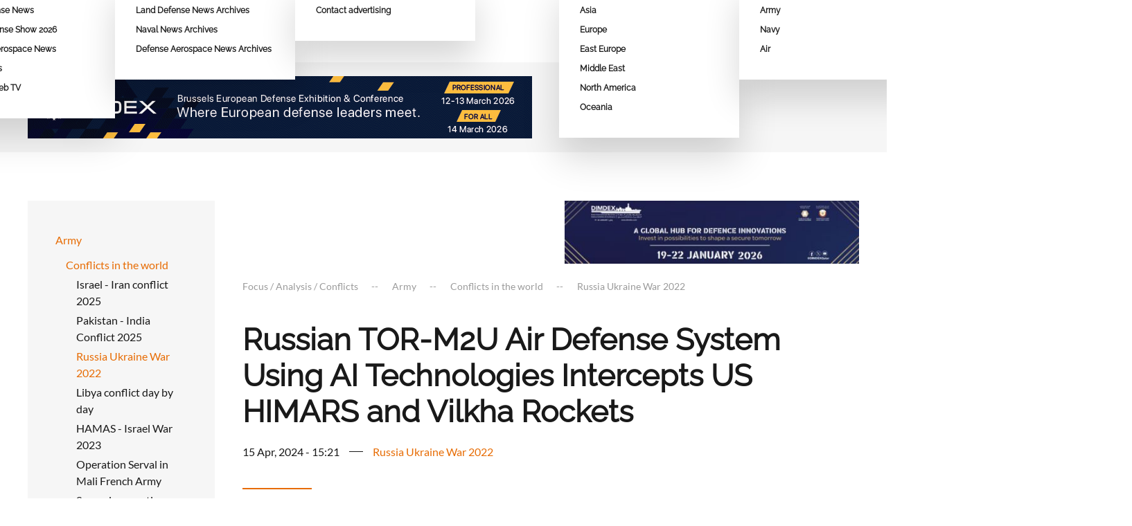

--- FILE ---
content_type: text/html; charset=utf-8
request_url: https://www.armyrecognition.com/focus-analysis-conflicts/army/conflicts-in-the-world/russia-ukraine-war-2022/russian-tor-m2u-air-defense-system-using-ai-technologies-intercepts-us-himars-and-vilkha-rockets
body_size: 16478
content:
<!DOCTYPE html><html lang="en-us" dir="ltr"><head><script>var __ezHttpConsent={setByCat:function(src,tagType,attributes,category,force,customSetScriptFn=null){var setScript=function(){if(force||window.ezTcfConsent[category]){if(typeof customSetScriptFn==='function'){customSetScriptFn();}else{var scriptElement=document.createElement(tagType);scriptElement.src=src;attributes.forEach(function(attr){for(var key in attr){if(attr.hasOwnProperty(key)){scriptElement.setAttribute(key,attr[key]);}}});var firstScript=document.getElementsByTagName(tagType)[0];firstScript.parentNode.insertBefore(scriptElement,firstScript);}}};if(force||(window.ezTcfConsent&&window.ezTcfConsent.loaded)){setScript();}else if(typeof getEzConsentData==="function"){getEzConsentData().then(function(ezTcfConsent){if(ezTcfConsent&&ezTcfConsent.loaded){setScript();}else{console.error("cannot get ez consent data");force=true;setScript();}});}else{force=true;setScript();console.error("getEzConsentData is not a function");}},};</script>
<script>var ezTcfConsent=window.ezTcfConsent?window.ezTcfConsent:{loaded:false,store_info:false,develop_and_improve_services:false,measure_ad_performance:false,measure_content_performance:false,select_basic_ads:false,create_ad_profile:false,select_personalized_ads:false,create_content_profile:false,select_personalized_content:false,understand_audiences:false,use_limited_data_to_select_content:false,};function getEzConsentData(){return new Promise(function(resolve){document.addEventListener("ezConsentEvent",function(event){var ezTcfConsent=event.detail.ezTcfConsent;resolve(ezTcfConsent);});});}</script>
<script>if(typeof _setEzCookies!=='function'){function _setEzCookies(ezConsentData){var cookies=window.ezCookieQueue;for(var i=0;i<cookies.length;i++){var cookie=cookies[i];if(ezConsentData&&ezConsentData.loaded&&ezConsentData[cookie.tcfCategory]){document.cookie=cookie.name+"="+cookie.value;}}}}
window.ezCookieQueue=window.ezCookieQueue||[];if(typeof addEzCookies!=='function'){function addEzCookies(arr){window.ezCookieQueue=[...window.ezCookieQueue,...arr];}}
addEzCookies([{name:"ezoab_350959",value:"mod5; Path=/; Domain=armyrecognition.com; Max-Age=7200",tcfCategory:"store_info",isEzoic:"true",},{name:"ezosuibasgeneris-1",value:"b4646d59-4f1e-4943-5062-cbc6abd70126; Path=/; Domain=armyrecognition.com; Expires=Mon, 01 Feb 2027 01:49:48 UTC; Secure; SameSite=None",tcfCategory:"understand_audiences",isEzoic:"true",}]);if(window.ezTcfConsent&&window.ezTcfConsent.loaded){_setEzCookies(window.ezTcfConsent);}else if(typeof getEzConsentData==="function"){getEzConsentData().then(function(ezTcfConsent){if(ezTcfConsent&&ezTcfConsent.loaded){_setEzCookies(window.ezTcfConsent);}else{console.error("cannot get ez consent data");_setEzCookies(window.ezTcfConsent);}});}else{console.error("getEzConsentData is not a function");_setEzCookies(window.ezTcfConsent);}</script><script type="text/javascript" data-ezscrex='false' data-cfasync='false'>window._ezaq = Object.assign({"edge_cache_status":11,"edge_response_time":622,"url":"https://www.armyrecognition.com/focus-analysis-conflicts/army/conflicts-in-the-world/russia-ukraine-war-2022/russian-tor-m2u-air-defense-system-using-ai-technologies-intercepts-us-himars-and-vilkha-rockets"}, typeof window._ezaq !== "undefined" ? window._ezaq : {});</script><script type="text/javascript" data-ezscrex='false' data-cfasync='false'>window._ezaq = Object.assign({"ab_test_id":"mod5"}, typeof window._ezaq !== "undefined" ? window._ezaq : {});window.__ez=window.__ez||{};window.__ez.tf={"NewBanger":"lazyload"};</script><script type="text/javascript" data-ezscrex='false' data-cfasync='false'>window.ezDisableAds = true;</script><script data-ezscrex='false' data-cfasync='false' data-pagespeed-no-defer>var __ez=__ez||{};__ez.stms=Date.now();__ez.evt={};__ez.script={};__ez.ck=__ez.ck||{};__ez.template={};__ez.template.isOrig=true;window.__ezScriptHost="//www.ezojs.com";__ez.queue=__ez.queue||function(){var e=0,i=0,t=[],n=!1,o=[],r=[],s=!0,a=function(e,i,n,o,r,s,a){var l=arguments.length>7&&void 0!==arguments[7]?arguments[7]:window,d=this;this.name=e,this.funcName=i,this.parameters=null===n?null:w(n)?n:[n],this.isBlock=o,this.blockedBy=r,this.deleteWhenComplete=s,this.isError=!1,this.isComplete=!1,this.isInitialized=!1,this.proceedIfError=a,this.fWindow=l,this.isTimeDelay=!1,this.process=function(){f("... func = "+e),d.isInitialized=!0,d.isComplete=!0,f("... func.apply: "+e);var i=d.funcName.split("."),n=null,o=this.fWindow||window;i.length>3||(n=3===i.length?o[i[0]][i[1]][i[2]]:2===i.length?o[i[0]][i[1]]:o[d.funcName]),null!=n&&n.apply(null,this.parameters),!0===d.deleteWhenComplete&&delete t[e],!0===d.isBlock&&(f("----- F'D: "+d.name),m())}},l=function(e,i,t,n,o,r,s){var a=arguments.length>7&&void 0!==arguments[7]?arguments[7]:window,l=this;this.name=e,this.path=i,this.async=o,this.defer=r,this.isBlock=t,this.blockedBy=n,this.isInitialized=!1,this.isError=!1,this.isComplete=!1,this.proceedIfError=s,this.fWindow=a,this.isTimeDelay=!1,this.isPath=function(e){return"/"===e[0]&&"/"!==e[1]},this.getSrc=function(e){return void 0!==window.__ezScriptHost&&this.isPath(e)&&"banger.js"!==this.name?window.__ezScriptHost+e:e},this.process=function(){l.isInitialized=!0,f("... file = "+e);var i=this.fWindow?this.fWindow.document:document,t=i.createElement("script");t.src=this.getSrc(this.path),!0===o?t.async=!0:!0===r&&(t.defer=!0),t.onerror=function(){var e={url:window.location.href,name:l.name,path:l.path,user_agent:window.navigator.userAgent};"undefined"!=typeof _ezaq&&(e.pageview_id=_ezaq.page_view_id);var i=encodeURIComponent(JSON.stringify(e)),t=new XMLHttpRequest;t.open("GET","//g.ezoic.net/ezqlog?d="+i,!0),t.send(),f("----- ERR'D: "+l.name),l.isError=!0,!0===l.isBlock&&m()},t.onreadystatechange=t.onload=function(){var e=t.readyState;f("----- F'D: "+l.name),e&&!/loaded|complete/.test(e)||(l.isComplete=!0,!0===l.isBlock&&m())},i.getElementsByTagName("head")[0].appendChild(t)}},d=function(e,i){this.name=e,this.path="",this.async=!1,this.defer=!1,this.isBlock=!1,this.blockedBy=[],this.isInitialized=!0,this.isError=!1,this.isComplete=i,this.proceedIfError=!1,this.isTimeDelay=!1,this.process=function(){}};function c(e,i,n,s,a,d,c,u,f){var m=new l(e,i,n,s,a,d,c,f);!0===u?o[e]=m:r[e]=m,t[e]=m,h(m)}function h(e){!0!==u(e)&&0!=s&&e.process()}function u(e){if(!0===e.isTimeDelay&&!1===n)return f(e.name+" blocked = TIME DELAY!"),!0;if(w(e.blockedBy))for(var i=0;i<e.blockedBy.length;i++){var o=e.blockedBy[i];if(!1===t.hasOwnProperty(o))return f(e.name+" blocked = "+o),!0;if(!0===e.proceedIfError&&!0===t[o].isError)return!1;if(!1===t[o].isComplete)return f(e.name+" blocked = "+o),!0}return!1}function f(e){var i=window.location.href,t=new RegExp("[?&]ezq=([^&#]*)","i").exec(i);"1"===(t?t[1]:null)&&console.debug(e)}function m(){++e>200||(f("let's go"),p(o),p(r))}function p(e){for(var i in e)if(!1!==e.hasOwnProperty(i)){var t=e[i];!0===t.isComplete||u(t)||!0===t.isInitialized||!0===t.isError?!0===t.isError?f(t.name+": error"):!0===t.isComplete?f(t.name+": complete already"):!0===t.isInitialized&&f(t.name+": initialized already"):t.process()}}function w(e){return"[object Array]"==Object.prototype.toString.call(e)}return window.addEventListener("load",(function(){setTimeout((function(){n=!0,f("TDELAY -----"),m()}),5e3)}),!1),{addFile:c,addFileOnce:function(e,i,n,o,r,s,a,l,d){t[e]||c(e,i,n,o,r,s,a,l,d)},addDelayFile:function(e,i){var n=new l(e,i,!1,[],!1,!1,!0);n.isTimeDelay=!0,f(e+" ...  FILE! TDELAY"),r[e]=n,t[e]=n,h(n)},addFunc:function(e,n,s,l,d,c,u,f,m,p){!0===c&&(e=e+"_"+i++);var w=new a(e,n,s,l,d,u,f,p);!0===m?o[e]=w:r[e]=w,t[e]=w,h(w)},addDelayFunc:function(e,i,n){var o=new a(e,i,n,!1,[],!0,!0);o.isTimeDelay=!0,f(e+" ...  FUNCTION! TDELAY"),r[e]=o,t[e]=o,h(o)},items:t,processAll:m,setallowLoad:function(e){s=e},markLoaded:function(e){if(e&&0!==e.length){if(e in t){var i=t[e];!0===i.isComplete?f(i.name+" "+e+": error loaded duplicate"):(i.isComplete=!0,i.isInitialized=!0)}else t[e]=new d(e,!0);f("markLoaded dummyfile: "+t[e].name)}},logWhatsBlocked:function(){for(var e in t)!1!==t.hasOwnProperty(e)&&u(t[e])}}}();__ez.evt.add=function(e,t,n){e.addEventListener?e.addEventListener(t,n,!1):e.attachEvent?e.attachEvent("on"+t,n):e["on"+t]=n()},__ez.evt.remove=function(e,t,n){e.removeEventListener?e.removeEventListener(t,n,!1):e.detachEvent?e.detachEvent("on"+t,n):delete e["on"+t]};__ez.script.add=function(e){var t=document.createElement("script");t.src=e,t.async=!0,t.type="text/javascript",document.getElementsByTagName("head")[0].appendChild(t)};__ez.dot=__ez.dot||{};__ez.queue.addFileOnce('/detroitchicago/boise.js', '/detroitchicago/boise.js?gcb=195-12&cb=5', true, [], true, false, true, false);__ez.queue.addFileOnce('/parsonsmaize/abilene.js', '/parsonsmaize/abilene.js?gcb=195-12&cb=e80eca0cdb', true, [], true, false, true, false);__ez.queue.addFileOnce('/parsonsmaize/mulvane.js', '/parsonsmaize/mulvane.js?gcb=195-12&cb=e75e48eec0', true, ['/parsonsmaize/abilene.js'], true, false, true, false);__ez.queue.addFileOnce('/detroitchicago/birmingham.js', '/detroitchicago/birmingham.js?gcb=195-12&cb=539c47377c', true, ['/parsonsmaize/abilene.js'], true, false, true, false);</script>
<script type="text/javascript">var _ez_send_requests_through_ezoic = true;</script>
<script data-ezscrex="false" type="text/javascript" data-cfasync="false">window._ezaq = Object.assign({"ad_cache_level":0,"adpicker_placement_cnt":0,"ai_placeholder_cache_level":0,"ai_placeholder_placement_cnt":-1,"author":"office_zzam","domain":"armyrecognition.com","domain_id":350959,"ezcache_level":1,"ezcache_skip_code":4,"has_bad_image":0,"has_bad_words":0,"is_sitespeed":0,"lt_cache_level":0,"response_size":79497,"response_size_orig":73373,"response_time_orig":610,"template_id":5,"url":"https://www.armyrecognition.com/focus-analysis-conflicts/army/conflicts-in-the-world/russia-ukraine-war-2022/russian-tor-m2u-air-defense-system-using-ai-technologies-intercepts-us-himars-and-vilkha-rockets","word_count":0,"worst_bad_word_level":0}, typeof window._ezaq !== "undefined" ? window._ezaq : {});__ez.queue.markLoaded('ezaqBaseReady');</script>
<script type='text/javascript' data-ezscrex='false' data-cfasync='false'>
window.ezAnalyticsStatic = true;
window._ez_send_requests_through_ezoic = true;
function analyticsAddScript(script) {
	var ezDynamic = document.createElement('script');
	ezDynamic.type = 'text/javascript';
	ezDynamic.innerHTML = script;
	document.head.appendChild(ezDynamic);
}
function getCookiesWithPrefix() {
    var allCookies = document.cookie.split(';');
    var cookiesWithPrefix = {};

    for (var i = 0; i < allCookies.length; i++) {
        var cookie = allCookies[i].trim();

        for (var j = 0; j < arguments.length; j++) {
            var prefix = arguments[j];
            if (cookie.indexOf(prefix) === 0) {
                var cookieParts = cookie.split('=');
                var cookieName = cookieParts[0];
                var cookieValue = cookieParts.slice(1).join('=');
                cookiesWithPrefix[cookieName] = decodeURIComponent(cookieValue);
                break; // Once matched, no need to check other prefixes
            }
        }
    }

    return cookiesWithPrefix;
}
function productAnalytics() {
	var d = {"pr":[6],"omd5":"9de5231dc52fac523074718eb29a8aee","nar":"risk score"};
	d.u = _ezaq.url;
	d.p = _ezaq.page_view_id;
	d.v = _ezaq.visit_uuid;
	d.ab = _ezaq.ab_test_id;
	d.e = JSON.stringify(_ezaq);
	d.ref = document.referrer;
	d.c = getCookiesWithPrefix('active_template', 'ez', 'lp_');
	if(typeof ez_utmParams !== 'undefined') {
		d.utm = ez_utmParams;
	}

	var dataText = JSON.stringify(d);
	var xhr = new XMLHttpRequest();
	xhr.open('POST','//g.ezoic.net/ezais/analytics?cb=1', true);
	xhr.onload = function () {
		if (xhr.status!=200) {
            return;
		}

        if(document.readyState !== 'loading') {
            analyticsAddScript(xhr.response);
            return;
        }

        var eventFunc = function() {
            if(document.readyState === 'loading') {
                return;
            }
            document.removeEventListener('readystatechange', eventFunc, false);
            analyticsAddScript(xhr.response);
        };

        document.addEventListener('readystatechange', eventFunc, false);
	};
	xhr.setRequestHeader('Content-Type','text/plain');
	xhr.send(dataText);
}
__ez.queue.addFunc("productAnalytics", "productAnalytics", null, true, ['ezaqBaseReady'], false, false, false, true);
</script><base href="https://www.armyrecognition.com/focus-analysis-conflicts/army/conflicts-in-the-world/russia-ukraine-war-2022/russian-tor-m2u-air-defense-system-using-ai-technologies-intercepts-us-himars-and-vilkha-rockets"/>
<!-- Start TAGZ: -->
<meta name="twitter:card" content="summary_large_image"/>
<meta name="twitter:description" content="google_ad_client = &#34;pub-4068738923530102&#34;;
		/* 468x15 data sheet menu top dark green */
		google_ad_slot = &#34;3500417247&#34;;
		google_ad_width = 468;
		google_ad_height = 15;
		// ]]&gt;



google_"/>
<meta name="twitter:image" content="https://www.armyrecognition.com/images/stories/conflict/russia_invasion_ukraine/Russian_TOR-M2U_Air_Defense_System_Using_AI_Technologies_Intercepts_US_HIMARS_and_Vilkha_Rockets_925_001.jpg"/>
<meta name="twitter:title" content="Russian TOR-M2U Air Defense System Using AI Technologies Intercepts US"/>
<meta property="og:description" content="google_ad_client = &#34;pub-4068738923530102&#34;;
		/* 468x15 data sheet menu top dark green */
		google_ad_slot = &#34;3500417247&#34;;
		google_ad_width = 468;
		go"/>
<meta property="og:image" content="https://www.armyrecognition.com/images/stories/conflict/russia_invasion_ukraine/Russian_TOR-M2U_Air_Defense_System_Using_AI_Technologies_Intercepts_US_HIMARS_and_Vilkha_Rockets_925_001.jpg"/>
<meta property="og:image:height" content="596"/>
<meta property="og:image:width" content="925"/>
<meta property="og:title" content="Russian TOR-M2U Air Defense System Using AI Technologies Intercepts US"/>
<meta property="og:type" content="website"/>
<meta property="og:url" content="https://www.armyrecognition.com/focus-analysis-conflicts/army/conflicts-in-the-world/russia-ukraine-war-2022/russian-tor-m2u-air-defense-system-using-ai-technologies-intercepts-us-himars-and-vilkha-rockets"/>
<!-- End TAGZ -->
<meta property="fb:pages" content="105843772791787"/>
<!-- Global site tag (gtag.js) - Google Analytics -->
<meta name="viewport" content="width=device-width, initial-scale=1"/>
<link rel="icon" href="/images/favicon/favicon-96.png" sizes="any"/>
<link rel="icon" href="/images/favicon/favicon.svg" type="image/svg+xml"/>
<link rel="apple-touch-icon" href="/images/favicon/favicon-180.png"/>
<meta charset="utf-8"/>
<meta name="author" content="office_zzam"/>
<meta name="description" content="Russian TOR-M2U Air Defense System Using AI Technologies Intercepts US HIMARS and Vilkha Rockets"/>
<meta name="generator" content="Joomla! - Open Source Content Management"/>
<link rel="preload" href="/templates/yootheme/fonts/font-fca83cdc.woff2" as="font" type="font/woff2" crossorigin=""/>
<link rel="preload" href="/templates/yootheme/fonts/font-03a1d774.woff2" as="font" type="font/woff2" crossorigin=""/>
<link rel="preload" href="/templates/yootheme/fonts/font-2d90236a.woff2" as="font" type="font/woff2" crossorigin=""/>
<link rel="preload" href="/templates/yootheme/fonts/font-96ea6aad.woff2" as="font" type="font/woff2" crossorigin=""/>
<link rel="preload" href="/templates/yootheme/fonts/font-48894914.woff2" as="font" type="font/woff2" crossorigin=""/>
<link rel="preload" href="/templates/yootheme/fonts/font-a775bf8f.woff2" as="font" type="font/woff2" crossorigin=""/>
<link rel="preload" href="/templates/yootheme/fonts/font-b5785a74.woff2" as="font" type="font/woff2" crossorigin=""/>
<link rel="preload" href="/templates/yootheme/fonts/font-44903802.woff2" as="font" type="font/woff2" crossorigin=""/>
<link rel="preload" href="/templates/yootheme/fonts/font-6f8f1961.woff2" as="font" type="font/woff2" crossorigin=""/>
<link rel="preload" href="/templates/yootheme/fonts/font-8846a6c2.woff2" as="font" type="font/woff2" crossorigin=""/>
<link rel="preload" href="/templates/yootheme/fonts/font-956915d1.woff2" as="font" type="font/woff2" crossorigin=""/>
<link rel="preload" href="/media/com_jchoptimize/cache/css/a88aeb13e02a26919527b0091a07874ba042e6b26b0c19df623136c9ce09c3c1.css" as="style"/>
<link rel="preload" href="/media/com_jchoptimize/cache/js/58b6d014f4c78560e14b667db5a53677b7ad80b50da338b420a6260cbfbeb9c8.js" as="script"/>
<link rel="preload" href="/images/logo-army-recognition-group.svg" as="image"/>
<link rel="preload" href="/templates/yootheme/cache/ac/China-aceda6ba.png" as="image"/>
<link rel="preload" href="/templates/yootheme/cache/d5/thailand-d5133560.png" as="image"/>
<link rel="preload" href="/templates/yootheme/cache/d8/Austria-d8cf3b82.png" as="image"/>
<link rel="preload" href="/templates/yootheme/cache/78/Belgium-785d665f.png" as="image"/>
<link rel="preload" href="/templates/yootheme/cache/0d/France-0d62c01f.png" as="image"/>
<link rel="preload" href="/templates/yootheme/cache/51/Germany-51df0cf1.png" as="image"/>
<link rel="preload" href="/templates/yootheme/cache/a3/Lithuania-a34fc040.png" as="image"/>
<link rel="preload" href="/templates/yootheme/cache/f9/Spain-f9ec8fad.png" as="image"/>
<link rel="preload" href="/templates/yootheme/cache/a4/Turkey-a4e8c251.png" as="image"/>
<link rel="preload" href="/templates/yootheme/cache/03/United-kingdom-035ae090.png" as="image"/>
<title>Russian TOR-M2U Air Defense System Using AI Technologies Intercepts US HIMARS and Vilkha Rockets</title>
<link href="/media/system/css/joomla-fontawesome.min.css?ver=4.2.12" rel="preload" as="style" onload="this.onload=null;this.rel=&#39;stylesheet&#39;"/>
<link rel="stylesheet" href="/media/com_jchoptimize/cache/css/a88aeb13e02a26919527b0091a07874ba042e6b26b0c19df623136c9ce09c3c1.css"/>
<script type="application/json" class="joomla-script-options new">{"joomla.jtext":{"ERROR":"Error","MESSAGE":"Message","NOTICE":"Notice","WARNING":"Warning","JCLOSE":"Close","JOK":"OK","JOPEN":"Open"},"system.paths":{"root":"","rootFull":"https:\/\/www.armyrecognition.com\/","base":"","baseFull":"https:\/\/www.armyrecognition.com\/"},"csrf.token":"92339cc9e40c142bd66d04059c789067"}</script>
<link rel='canonical' href='https://armyrecognition.com/focus-analysis-conflicts/army/conflicts-in-the-world/russia-ukraine-war-2022/russian-tor-m2u-air-defense-system-using-ai-technologies-intercepts-us-himars-and-vilkha-rockets' />
<script type='text/javascript'>
var ezoTemplate = 'orig_site';
var ezouid = '1';
var ezoFormfactor = '1';
</script><script data-ezscrex="false" type='text/javascript'>
var soc_app_id = '0';
var did = 350959;
var ezdomain = 'armyrecognition.com';
var ezoicSearchable = 1;
</script></head>
<body class=""><script id="rewarded-custom-ezoic" src="https://g.ezoic.net/porpoiseant/rcs.js?did=350959&url=https%3A%2F%2Fwww.armyrecognition.com%2Ffocus-analysis-conflicts%2Farmy%2Fconflicts-in-the-world%2Frussia-ukraine-war-2022%2Frussian-tor-m2u-air-defense-system-using-ai-technologies-intercepts-us-himars-and-vilkha-rockets" async></script>
<!-- Hitsteps TRACKING CODE - Manual 2022-11-05 - DO NOT CHANGE -->
<noscript><a href="http://www.hitsteps.com/"><img src="//cdnhst.xyz/code?mode=img&amp;code=4b64935e3778bf3577ca530c02845185" alt="visitor activity tracker" width="1" height="1" />Realtime website statistics</a></noscript>
<!-- Hitsteps TRACKING CODE - DO NOT CHANGE -->
<!-- Google tag (gtag.js) -->
<!-- Google tag (gtag.js) -->
<div class="uk-hidden-visually uk-notification uk-notification-top-left uk-width-auto">
<div class="uk-notification-message">
<a href="#tm-main">Skip to main content</a>
</div>
</div>
<div class="tm-page">
<header class="tm-header-mobile uk-hidden@m" uk-header="">
<div class="uk-navbar-container">
<div class="uk-container uk-container-expand">
<nav class="uk-navbar" uk-navbar="{&#34;container&#34;:&#34;.tm-header-mobile&#34;,&#34;boundary&#34;:&#34;.tm-header-mobile .uk-navbar-container&#34;}">
<div class="uk-navbar-left">
<a href="https://www.armyrecognition.com/" aria-label="Back to home" class="uk-logo uk-navbar-item">
<img alt="" loading="eager" width="80" height="75" src="/images/logo-army-recognition-group.svg"/></a>
</div>
<div class="uk-navbar-right">
<a uk-toggle="" href="#tm-dialog-mobile" class="uk-navbar-toggle">
<div uk-navbar-toggle-icon=""></div>
</a>
</div>
</nav>
</div>
</div>
<div id="tm-dialog-mobile" uk-offcanvas="container: true; overlay: true" mode="slide" flip="">
<div class="uk-offcanvas-bar uk-flex uk-flex-column">
<button class="uk-offcanvas-close uk-close-large" type="button" uk-close="" uk-toggle="cls: uk-close-large; mode: media; media: @s"></button>
<div class="uk-margin-auto-bottom">
<div class="uk-grid uk-child-width-1-1"> <div>
<div class="uk-panel" id="module-120">
<ul class="uk-nav uk-nav-default">
<li class="item-101 uk-parent"><a href="/"> Home</a>
<ul class="uk-nav-sub">
<li class="item-344"><a href="/home/contact"> Contact</a></li></ul></li>
<li class="item-102 uk-parent"><a href="/news"> News</a>
<ul class="uk-nav-sub">
<li class="item-133 uk-parent"><a href="/news/army-news"> Land Defense News</a>
<ul>
<li class="item-444"><a href="/news/army-news/2026"> 2026</a></li>
<li class="item-379"><a href="/news/army-news/2025"> 2025</a></li></ul></li>
<li class="item-451"><a href="/archives/archives-defense-exhibitions/2026-archives-news-defense-exhibitions/world-defense-show-2026"> World Defense Show 2026</a></li>
<li class="item-134 uk-parent"><a href="/news/aerospace-news"> Defense Aerospace News</a>
<ul>
<li class="item-445"><a href="/news/aerospace-news/2026"> 2026</a></li>
<li class="item-380"><a href="/news/aerospace-news/2025"> 2025</a></li></ul></li>
<li class="item-135 uk-parent"><a href="/news/navy-news"> Naval News</a>
<ul>
<li class="item-446"><a href="/news/navy-news/2026"> 2026</a></li>
<li class="item-381"><a href="/news/navy-news/2025"> 2025</a></li></ul></li>
<li class="item-337"><a href="/news/defense-web-tv"> Defense Web TV</a></li></ul></li>
<li class="item-436 uk-parent"><a href="/news-archives"> News Archives</a>
<ul class="uk-nav-sub">
<li class="item-437"><a href="/news-archives/land-defense-news-archives"> Land Defense News Archives</a></li>
<li class="item-438"><a href="/news-archives/naval-news-archives"> Naval News Archives</a></li>
<li class="item-441"><a href="/news-archives/defense-aerospace-news-archives"> Defense Aerospace News Archives</a></li></ul></li>
<li class="item-103 uk-parent"><a href="/advertising"> Advertising</a>
<ul class="uk-nav-sub">
<li class="item-220"><a href="/advertising/contact-advertising"> Contact advertising</a></li></ul></li>
<li class="item-104"><a href="/send-press-release"> Send Press Release</a></li>
<li class="item-105 uk-parent"><a href="/defense-industry"> Defense Industry</a>
<ul class="uk-nav-sub">
<li class="item-316 uk-parent"><a href="/defense-industry/asia"> Asia</a>
<ul>
<li class="item-317"><a href="/defense-industry/asia/china"><picture>
<source type="image/webp" srcset="[data-uri]" data-srcset="/templates/yootheme/cache/3f/China-3fe9eec0.webp 32w" sizes="(min-width: 32px) 32px"/>
<img src="[data-uri]" data-src="/templates/yootheme/cache/ac/China-aceda6ba.png" width="32" height="32" class="uk-margin-small-right jch-lazyload" alt="" loading="eager"/>
</picture> China</a></li>
<li class="item-345"><a href="/defense-industry/asia/thailand"><picture>
<source type="image/webp" srcset="[data-uri]" data-srcset="/templates/yootheme/cache/da/thailand-da4cb70c.webp 32w" sizes="(min-width: 32px) 32px"/>
<img src="[data-uri]" data-src="/templates/yootheme/cache/d5/thailand-d5133560.png" width="32" height="32" class="uk-margin-small-right jch-lazyload" alt="" loading="eager"/>
</picture> Thailand</a></li></ul></li>
<li class="item-318 uk-parent"><a href="/defense-industry/europe"> Europe</a>
<ul>
<li class="item-319"><a href="/defense-industry/europe/austria"><picture>
<source type="image/webp" srcset="[data-uri]" data-srcset="/templates/yootheme/cache/52/Austria-52628a13.webp 32w" sizes="(min-width: 32px) 32px"/>
<img src="[data-uri]" data-src="/templates/yootheme/cache/d8/Austria-d8cf3b82.png" width="32" height="32" class="uk-margin-small-right jch-lazyload" alt="" loading="eager"/>
</picture> Austria</a></li>
<li class="item-320"><a href="/defense-industry/europe/belgium"><picture>
<source type="image/webp" srcset="[data-uri]" data-srcset="/templates/yootheme/cache/38/Belgium-381de8b6.webp 32w" sizes="(min-width: 32px) 32px"/>
<img src="[data-uri]" data-src="/templates/yootheme/cache/78/Belgium-785d665f.png" width="32" height="32" class="uk-margin-small-right jch-lazyload" alt="" loading="eager"/>
</picture> Belgium</a></li>
<li class="item-321"><a href="/defense-industry/europe/france"><picture>
<source type="image/webp" srcset="[data-uri]" data-srcset="/templates/yootheme/cache/fb/France-fba29032.webp 32w" sizes="(min-width: 32px) 32px"/>
<img src="[data-uri]" data-src="/templates/yootheme/cache/0d/France-0d62c01f.png" width="32" height="32" class="uk-margin-small-right jch-lazyload" alt="" loading="eager"/>
</picture> France</a></li>
<li class="item-322"><a href="/defense-industry/europe/germany"><picture>
<source type="image/webp" srcset="[data-uri]" data-srcset="/templates/yootheme/cache/b6/Germany-b63ecdbf.webp 32w" sizes="(min-width: 32px) 32px"/>
<img src="[data-uri]" data-src="/templates/yootheme/cache/51/Germany-51df0cf1.png" width="32" height="32" class="uk-margin-small-right jch-lazyload" alt="" loading="eager"/>
</picture> Germany</a></li>
<li class="item-323"><a href="/defense-industry/europe/lithuania"><picture>
<source type="image/webp" srcset="[data-uri]" data-srcset="/templates/yootheme/cache/ac/Lithuania-acb7f756.webp 32w" sizes="(min-width: 32px) 32px"/>
<img src="[data-uri]" data-src="/templates/yootheme/cache/a3/Lithuania-a34fc040.png" width="32" height="32" class="uk-margin-small-right jch-lazyload" alt="" loading="eager"/>
</picture> Lithuania</a></li>
<li class="item-324"><a href="/defense-industry/europe/spain"><picture>
<source type="image/webp" srcset="[data-uri]" data-srcset="/templates/yootheme/cache/06/Spain-06e4fb12.webp 32w" sizes="(min-width: 32px) 32px"/>
<img src="[data-uri]" data-src="/templates/yootheme/cache/f9/Spain-f9ec8fad.png" width="32" height="32" class="uk-margin-small-right jch-lazyload" alt="" loading="eager"/>
</picture> Spain</a></li>
<li class="item-325"><a href="/defense-industry/europe/turkey"><picture>
<source type="image/webp" srcset="[data-uri]" data-srcset="/templates/yootheme/cache/94/Turkey-9440ec8e.webp 32w" sizes="(min-width: 32px) 32px"/>
<img src="[data-uri]" data-src="/templates/yootheme/cache/a4/Turkey-a4e8c251.png" width="32" height="32" class="uk-margin-small-right jch-lazyload" alt="" loading="eager"/>
</picture> Turkey</a></li>
<li class="item-326"><a href="/defense-industry/europe/united-kingdom"><picture>
<source type="image/webp" srcset="[data-uri]" data-srcset="/templates/yootheme/cache/e2/United-kingdom-e26d22f8.webp 32w" sizes="(min-width: 32px) 32px"/>
<img src="[data-uri]" data-src="/templates/yootheme/cache/03/United-kingdom-035ae090.png" width="32" height="32" class="uk-margin-small-right jch-lazyload" alt="" loading="eager"/>
</picture> United Kingdom</a></li></ul></li>
<li class="item-327 uk-parent"><a href="/defense-industry/east-europe"> East Europe</a>
<ul>
<li class="item-328"><a href="/defense-industry/east-europe/bulgaria"><picture>
<source type="image/webp" srcset="[data-uri]" data-srcset="/templates/yootheme/cache/c4/Bulgaria-c4572842.webp 32w" sizes="(min-width: 32px) 32px"/>
<img src="[data-uri]" data-src="/templates/yootheme/cache/bd/Bulgaria-bdc9cf8c.png" width="32" height="32" class="uk-margin-small-right jch-lazyload" alt="" loading="eager"/>
</picture> Bulgaria</a></li>
<li class="item-329"><a href="/defense-industry/east-europe/serbia"><picture>
<source type="image/webp" srcset="[data-uri]" data-srcset="/templates/yootheme/cache/63/Serbia-63777635.webp 32w" sizes="(min-width: 32px) 32px"/>
<img src="[data-uri]" data-src="/templates/yootheme/cache/5e/Serbia-5e4e046c.png" width="32" height="32" class="uk-margin-small-right jch-lazyload" alt="" loading="eager"/>
</picture> Serbia</a></li></ul></li>
<li class="item-330 uk-parent"><a href="/defense-industry/middle-east"> Middle East</a>
<ul>
<li class="item-331"><a href="/defense-industry/middle-east/united-arab-emirates"><picture>
<source type="image/webp" srcset="[data-uri]" data-srcset="/templates/yootheme/cache/a9/United-arab-emirates-a9676d6a.webp 32w" sizes="(min-width: 32px) 32px"/>
<img src="[data-uri]" data-src="/templates/yootheme/cache/e4/United-arab-emirates-e41f7c66.png" width="32" height="32" class="uk-margin-small-right jch-lazyload" alt="" loading="eager"/>
</picture> United Arab Emirates</a></li></ul></li>
<li class="item-332 uk-parent"><a href="/defense-industry/north-america"> North America</a>
<ul>
<li class="item-333"><a href="/defense-industry/north-america/canada"><picture>
<source type="image/webp" srcset="[data-uri]" data-srcset="/templates/yootheme/cache/78/Canada-7858a827.webp 32w" sizes="(min-width: 32px) 32px"/>
<img src="[data-uri]" data-src="/templates/yootheme/cache/21/Canada-214fb485.png" width="32" height="32" class="uk-margin-small-right jch-lazyload" alt="" loading="eager"/>
</picture> Canada</a></li>
<li class="item-334"><a href="/defense-industry/north-america/united-states"><picture>
<source type="image/webp" srcset="[data-uri]" data-srcset="/templates/yootheme/cache/ea/United-States-ea87ddf4.webp 32w" sizes="(min-width: 32px) 32px"/>
<img src="[data-uri]" data-src="/templates/yootheme/cache/62/United-States-62795f83.png" width="32" height="32" class="uk-margin-small-right jch-lazyload" alt="" loading="eager"/>
</picture> United States</a></li></ul></li>
<li class="item-335 uk-parent"><a href="/defense-industry/oceania"> Oceania</a>
<ul>
<li class="item-336"><a href="/defense-industry/oceania/australia"><picture>
<source type="image/webp" srcset="[data-uri]" data-srcset="/templates/yootheme/cache/cb/Australia-cb10da55.webp 32w" sizes="(min-width: 32px) 32px"/>
<img src="[data-uri]" data-src="/templates/yootheme/cache/af/Australia-af82848d.png" width="32" height="32" class="uk-margin-small-right jch-lazyload" alt="" loading="eager"/>
</picture> Australia</a></li></ul></li></ul></li>
<li class="item-106 uk-parent"><a href="/military-products"> Military Equipment Database</a>
<ul class="uk-nav-sub">
<li class="item-107 uk-parent"><a href="/military-products/army"> Army</a>
<ul>
<li class="item-155 uk-parent"><a href="/military-products/army/air-defense-systems"> Air Defense Systems</a>
<ul>
<li class="item-266"><a href="/military-products/army/air-defense-systems/air-defense-vehicles"> Air Defense Vehicles</a></li>
<li class="item-267"><a href="/military-products/army/air-defense-systems/man-portable-air-defense-systems"> Man-Portable Air Defense Systems</a></li>
<li class="item-268"><a href="/military-products/army/air-defense-systems/self-propelled-anti-aircraft-guns"> Self-propelled anti-aircraft guns</a></li></ul></li>
<li class="item-159 uk-parent"><a href="/military-products/army/anti-tank-systems-and-vehicles"> Anti-tank systems and vehicles</a>
<ul>
<li class="item-162"><a href="/military-products/army/anti-tank-systems-and-vehicles/anti-tank-guided-missiles"> Anti-tank guided missiles</a></li>
<li class="item-161"><a href="/military-products/army/anti-tank-systems-and-vehicles/rocket-launcher"> Rocket launcher</a></li>
<li class="item-163"><a href="/military-products/army/anti-tank-systems-and-vehicles/tracked-anti-tank-vehicles"> Tracked anti-tank vehicles</a></li>
<li class="item-164"><a href="/military-products/army/anti-tank-systems-and-vehicles/wheeled-anti-tank-vehicles"> Wheeled anti-tank vehicles</a></li></ul></li>
<li class="item-118 uk-parent"><a href="/military-products/army/armored-vehicles"> Armored Vehicles</a>
<ul>
<li class="item-124"><a href="/military-products/army/armored-vehicles/amphibious-all-terrain-vehicles"> Amphibious All-Terrain Vehicles</a></li>
<li class="item-121"><a href="/military-products/army/armored-vehicles/ambulance"> Ambulance</a></li>
<li class="item-120"><a href="/military-products/army/armored-vehicles/fire-support-vehicles"> Fire Support Vehicles</a></li>
<li class="item-122"><a href="/military-products/army/armored-vehicles/multi-role-armored-vehicles"> Multi-Role Armored Vehicles</a></li>
<li class="item-123"><a href="/military-products/army/armored-vehicles/reconnaissance-vehicles"> Reconnaissance Vehicles</a></li>
<li class="item-119"><a href="/military-products/army/armored-vehicles/tank-destroyer"> Tank Destroyer</a></li></ul></li>
<li class="item-114 uk-parent"><a href="/military-products/army/armoured-personnel-carriers"> Armoured personnel carriers</a>
<ul>
<li class="item-117"><a href="/military-products/army/armoured-personnel-carriers/mrap"> MRAP</a></li>
<li class="item-116"><a href="/military-products/army/armoured-personnel-carriers/tracked-vehicles"> Tracked APC vehicles</a></li>
<li class="item-115"><a href="/military-products/army/armoured-personnel-carriers/wheeled-vehicles"> Wheeled APC Vehicles</a></li></ul></li>
<li class="item-190 uk-parent"><a href="/military-products/army/artillery-vehicles-and-weapons"> Artillery Vehicles and Weapons</a>
<ul>
<li class="item-195"><a href="/military-products/army/artillery-vehicles-and-weapons/artillery-reconnaissance-vehicles"> Artillery Reconnaissance Vehicles</a></li>
<li class="item-196"><a href="/military-products/army/artillery-vehicles-and-weapons/mortar-carrier"> Mortar Carrier</a></li>
<li class="item-193"><a href="/military-products/army/artillery-vehicles-and-weapons/multiple-launch-rocket-systems"> Multiple Launch Rocket Systems</a></li>
<li class="item-194"><a href="/military-products/army/artillery-vehicles-and-weapons/non-categories"> Non Categories</a></li>
<li class="item-192"><a href="/military-products/army/artillery-vehicles-and-weapons/radar-vehicles"> Radar Vehicles</a></li>
<li class="item-197"><a href="/military-products/army/artillery-vehicles-and-weapons/self-propelled-howitzers"> Self-propelled howitzers</a></li>
<li class="item-191"><a href="/military-products/army/artillery-vehicles-and-weapons/towed-howitzer-guns"> Towed Howitzer|Guns</a></li></ul></li>
<li class="item-125"><a href="/military-products/army/command-post"> Command Post</a></li>
<li class="item-187"><a href="/military-products/army/communication-vehicles-and-systems"> Communication Vehicles and Systems</a></li>
<li class="item-165"><a href="/military-products/army/electronic-warfare"> Electronic Warfare</a></li>
<li class="item-126 uk-parent"><a href="/military-products/army/engineer-maintenance-vehicles"> Engineer | Maintenance Vehicles</a>
<ul>
<li class="item-127"><a href="/military-products/army/engineer-maintenance-vehicles/armored-recovery-vehicles"> Armored Recovery Vehicles</a></li>
<li class="item-128"><a href="/military-products/army/engineer-maintenance-vehicles/bridge-layer"> Bridge layer</a></li>
<li class="item-131"><a href="/military-products/army/engineer-maintenance-vehicles/cbrn-vehicles"> CBRN Vehicles</a></li>
<li class="item-132"><a href="/military-products/army/engineer-maintenance-vehicles/deminining-vehicles"> Demining Vehicles</a></li>
<li class="item-130"><a href="/military-products/army/engineer-maintenance-vehicles/engineer-vehicles"> Engineer Vehicles</a></li>
<li class="item-129"><a href="/military-products/army/engineer-maintenance-vehicles/mine-laying-systems"> Mine Laying Systems</a></li></ul></li>
<li class="item-110 uk-parent"><a href="/military-products/army/infantry-fighting-vehicles"> Infantry Fighting Vehicles</a>
<ul>
<li class="item-113"><a href="/military-products/army/infantry-fighting-vehicles/airborne-vehicles"> Airborne Vehicles</a></li>
<li class="item-111"><a href="/military-products/army/infantry-fighting-vehicles/tracked-vehicles"> Tracked vehicles</a></li>
<li class="item-112"><a href="/military-products/army/infantry-fighting-vehicles/wheeled-vehicles"> Wheeled Vehicles</a></li></ul></li>
<li class="item-207 uk-parent"><a href="/military-products/army/main-battle-tanks"> Main Battle Tanks</a>
<ul>
<li class="item-210"><a href="/military-products/army/main-battle-tanks/amphibious-tanks"> Amphibious Tanks</a></li>
<li class="item-209"><a href="/military-products/army/main-battle-tanks/light-tanks"> Light Tanks</a></li>
<li class="item-208"><a href="/military-products/army/main-battle-tanks/main-battle-tanks"> Main Battle tanks</a></li></ul></li>
<li class="item-167 uk-parent"><a href="/military-products/army/missiles"> Missiles</a>
<ul>
<li class="item-169"><a href="/military-products/army/missiles/ballistic-missiles"> Ballistic Missiles</a></li>
<li class="item-173"><a href="/military-products/army/missiles/bombs"> Bombs</a></li>
<li class="item-172"><a href="/military-products/army/missiles/cruise-missiles"> Cruise missiles</a></li>
<li class="item-171"><a href="/military-products/army/missiles/hypersonic-missiles"> Hypersonic Missiles</a></li>
<li class="item-170"><a href="/military-products/army/missiles/icbm-intercontinental-ballistic-missiles"> ICBM Intercontinental ballistic missiles</a></li>
<li class="item-168"><a href="/military-products/army/missiles/tactical-missiles"> Tactical Missiles</a></li></ul></li>
<li class="item-174 uk-parent"><a href="/military-products/army/tactical-and-logistic-vehicles"> Tactical and Logistic Vehicles</a>
<ul>
<li class="item-175"><a href="/military-products/army/tactical-and-logistic-vehicles/light-tactical-vehicles"> Light Tactical Vehicles</a></li>
<li class="item-176"><a href="/military-products/army/tactical-and-logistic-vehicles/logistic-trucks"> Logistic Trucks</a></li>
<li class="item-177"><a href="/military-products/army/tactical-and-logistic-vehicles/security-vehicles"> Security Vehicles</a></li></ul></li>
<li class="item-199 uk-parent"><a href="/military-products/army/radars"> Radars</a>
<ul>
<li class="item-200"><a href="/military-products/army/radars/air-defense-radars"> Air Defense Radars</a></li>
<li class="item-201"><a href="/military-products/army/radars/counter-battery-radars"> Counter battery radars</a></li>
<li class="item-202"><a href="/military-products/army/radars/ground-radars"> Ground Radars</a></li>
<li class="item-203"><a href="/military-products/army/radars/mobile-radar-systems"> Mobile Radar Systems</a></li></ul></li>
<li class="item-204 uk-parent"><a href="/military-products/army/unmanned-systems"> Unmanned Systems</a>
<ul>
<li class="item-205"><a href="/military-products/army/unmanned-systems/unmanned-aerial-vehicles"> Unmanned Aerial Vehicles</a></li>
<li class="item-206"><a href="/military-products/army/unmanned-systems/unmanned-ground-vehicles"> Unmanned Ground Vehicles</a></li></ul></li>
<li class="item-178 uk-parent"><a href="/military-products/army/weapons"> Weapons</a>
<ul>
<li class="item-180"><a href="/military-products/army/weapons/assault-rifles"> Assault rifles</a></li>
<li class="item-183"><a href="/military-products/army/weapons/field-equipment"> Field Equipment</a></li>
<li class="item-182"><a href="/military-products/army/weapons/grenade-launchers"> Grenade Launchers</a></li>
<li class="item-181"><a href="/military-products/army/weapons/machine-guns"> Machine Guns</a></li>
<li class="item-184"><a href="/military-products/army/weapons/pistols"> Pistols</a></li>
<li class="item-185"><a href="/military-products/army/weapons/sniper-rifles"> Sniper Rifles</a></li>
<li class="item-186"><a href="/military-products/army/weapons/sub-machine-guns"> Sub-Machine Guns</a></li>
<li class="item-179"><a href="/military-products/army/weapons/turret"> Turrets - Weapon Stations</a></li></ul></li></ul></li>
<li class="item-108 uk-parent"><a href="/military-products/navy"> Navy</a>
<ul>
<li class="item-271"><a href="/military-products/navy/aircraft-carriers"> Aircraft carriers</a></li>
<li class="item-272 uk-parent"><a href="/military-products/navy/amphibious-warfare-ship"> Amphibious Warfare Ship</a>
<ul>
<li class="item-273"><a href="/military-products/navy/amphibious-warfare-ship/amphibious-assault-ship"> Amphibious Assault ship</a></li>
<li class="item-275"><a href="/military-products/navy/amphibious-warfare-ship/amphibious-transport-dock"> Amphibious transport dock</a></li>
<li class="item-274"><a href="/military-products/navy/amphibious-warfare-ship/landing-craft"> Landing Craft</a></li></ul></li>
<li class="item-276"><a href="/military-products/navy/auxiliary-ships"> Auxiliary ships</a></li>
<li class="item-278"><a href="/military-products/navy/corvettes"> Corvettes</a></li>
<li class="item-279"><a href="/military-products/navy/destroyers-cruisers"> Destroyers/Cruisers</a></li>
<li class="item-251"><a href="/military-products/navy/frigates"> Frigates</a></li>
<li class="item-280"><a href="/military-products/navy/minehunter"> Minehunter</a></li>
<li class="item-281"><a href="/military-products/navy/naval-aircraft"> Naval Aircraft</a></li>
<li class="item-282"><a href="/military-products/navy/naval-combat-equipment"> Naval Combat Equipment</a></li>
<li class="item-283"><a href="/military-products/navy/patrol-vessels"> Patrol vessels</a></li>
<li class="item-284"><a href="/military-products/navy/rigid-inflatable-boat"> Rigid Inflatable Boat</a></li>
<li class="item-285 uk-parent"><a href="/military-products/navy/submarines"> Submarines</a>
<ul>
<li class="item-287"><a href="/military-products/navy/submarines/attack-submarines"> Attack submarines</a></li>
<li class="item-286"><a href="/military-products/navy/submarines/cruise-missile-submarines"> Cruise missile submarines</a></li></ul></li>
<li class="item-288 uk-parent"><a href="/military-products/navy/unmanned-systems"> Unmanned Systems</a>
<ul>
<li class="item-289"><a href="/military-products/navy/unmanned-systems/uav-unmanned-aerial-vehicles"> UAV (Unmanned Aerial Vehicles)</a></li>
<li class="item-290"><a href="/military-products/navy/unmanned-systems/usv-unmanned-surface-vessels"> USV (Unmanned Surface Vessels)</a></li>
<li class="item-291"><a href="/military-products/navy/unmanned-systems/uuv-unmanned-underwater-vehicles"> UUV (Unmanned Underwater Vehicles)</a></li></ul></li>
<li class="item-292 uk-parent"><a href="/military-products/navy/weapons-systems"> Weapons &amp; Systems</a>
<ul>
<li class="item-296"><a href="/military-products/navy/weapons-systems/automatic-cannons"> Automatic Cannons</a></li>
<li class="item-293"><a href="/military-products/navy/weapons-systems/close-in-weapon-system"> Close In Weapon System</a></li>
<li class="item-294"><a href="/military-products/navy/weapons-systems/missiles"> Missiles</a></li>
<li class="item-295"><a href="/military-products/navy/weapons-systems/radars"> Radars</a></li></ul></li></ul></li>
<li class="item-109 uk-parent"><a href="/military-products/air"> Air</a>
<ul>
<li class="item-297"><a href="/military-products/air/bomber"> Bombers</a></li>
<li class="item-298"><a href="/military-products/air/civil-aircraft"> Civil aircraft</a></li>
<li class="item-299"><a href="/military-products/air/fighter"> Fighter</a></li>
<li class="item-300 uk-parent"><a href="/military-products/air/helicopters"> Helicopters</a>
<ul>
<li class="item-301"><a href="/military-products/air/helicopters/attack-helicopters"> Attack Helicopters</a></li>
<li class="item-302"><a href="/military-products/air/helicopters/electronic-warfare-helicopters"> Electronic Warfare Helicopters</a></li>
<li class="item-303"><a href="/military-products/air/helicopters/transport-helicopters"> Transport Helicopters</a></li></ul></li>
<li class="item-304 uk-parent"><a href="/military-products/air/other"> Other</a>
<ul>
<li class="item-305"><a href="/military-products/air/other/command-and-control"> Command and control</a></li>
<li class="item-306"><a href="/military-products/air/other/electronic-warfare"> Electronic warfare</a></li>
<li class="item-307"><a href="/military-products/air/other/reconnaissance"> Reconnaissance</a></li>
<li class="item-308"><a href="/military-products/air/other/tanker"> Tanker</a></li>
<li class="item-309"><a href="/military-products/air/other/trainer-aircraft"> Trainer aircraft</a></li></ul></li>
<li class="item-310"><a href="/military-products/air/transport-aircraft"> Transport aircraft</a></li>
<li class="item-311"><a href="/military-products/air/unmanned-aircraft-system"> Unmanned aircraft system</a></li></ul></li></ul></li>
<li class="item-211 uk-active uk-parent"><a href="/focus-analysis-conflicts"> Focus / Analysis / Conflicts</a>
<ul class="uk-nav-sub">
<li class="item-253 uk-active uk-parent"><a href="/focus-analysis-conflicts/army"> Army</a>
<ul>
<li class="item-254 uk-active uk-parent"><a href="/focus-analysis-conflicts/army/conflicts-in-the-world"> Conflicts in the world</a>
<ul>
<li class="item-433"><a href="/focus-analysis-conflicts/army/conflicts-in-the-world/israel-iran-conflict-2025"> Israel - Iran conflict 2025</a></li>
<li class="item-386"><a href="/focus-analysis-conflicts/army/conflicts-in-the-world/pakistan-india-conflict-2025"> Pakistan - India Conflict 2025</a></li>
<li class="item-260 uk-active"><a href="/focus-analysis-conflicts/army/conflicts-in-the-world/russia-ukraine-war-2022"> Russia Ukraine War 2022</a></li>
<li class="item-255"><a href="/focus-analysis-conflicts/army/conflicts-in-the-world/libya-conflict-day-by-day"> Libya conflict day by day</a></li>
<li class="item-261"><a href="/focus-analysis-conflicts/army/conflicts-in-the-world/hamas-israel-war-2023"> HAMAS - Israel War 2023</a></li>
<li class="item-256"><a href="/focus-analysis-conflicts/army/conflicts-in-the-world/operation-serval-in-mali-french-army"> Operation Serval in Mali French Army</a></li>
<li class="item-257"><a href="/focus-analysis-conflicts/army/conflicts-in-the-world/sangaris-operation-central-african-republic"> Sangaris operation Central African Republic</a></li>
<li class="item-258"><a href="/focus-analysis-conflicts/army/conflicts-in-the-world/sangaris-operation-militaire-republique-centreafrique"> Sangaris opération militaire République Centreafrique</a></li>
<li class="item-259"><a href="/focus-analysis-conflicts/army/conflicts-in-the-world/ukraine-russia-conflict"> Ukraine - Russia conflict</a></li>
<li class="item-346"><a href="/focus-analysis-conflicts/army/conflicts-in-the-world/syria-conflict-news"> Syria conflict news</a></li></ul></li>
<li class="item-262"><a href="/focus-analysis-conflicts/army/defence-security-industry-technology" title="Latest Defense Tech &amp; Security Industry Information"> Defence &amp; Security Industry Technology</a></li>
<li class="item-263"><a href="/focus-analysis-conflicts/army/armies-in-the-world"> Armies in the world</a></li>
<li class="item-264"><a href="/focus-analysis-conflicts/army/analysis-defense-and-security-industry"> Analysis Defense and Security Industry</a></li></ul></li>
<li class="item-269 uk-parent"><a href="/focus-analysis-conflicts/navy" title="Focus on Naval Defense Navy: Analysis &amp; Conflicts Globally"> Navy</a>
<ul>
<li class="item-312"><a href="/focus-analysis-conflicts/navy/naval-exercises"> Naval Exercises</a></li>
<li class="item-313"><a href="/focus-analysis-conflicts/navy/naval-technology"> Naval Technology</a></li></ul></li>
<li class="item-270 uk-parent"><a href="/focus-analysis-conflicts/air" title="Focus on Defense Aerospace Aviation: Analysis &amp; Conflicts Globally"> Air</a>
<ul>
<li class="item-314"><a href="/focus-analysis-conflicts/air/aviation-defence-industry-technology"> Aviation defence industry technology</a></li>
<li class="item-315"><a href="/focus-analysis-conflicts/air/air-force-in-the-world"> Air Force in the world</a></li></ul></li></ul></li>
<li class="item-378"><a href="/mega-military-equipment-guide-app-iddea-using-ai-image-detection"> MEGA</a></li></ul>
</div>
</div></div>
</div>
</div>
</div>
</header>
<header class="tm-header uk-visible@m" uk-header="">
<div uk-sticky="" media="@m" cls-active="uk-navbar-sticky" sel-target=".uk-navbar-container">
<div class="uk-navbar-container">
<div class="uk-container uk-container-xlarge">
<nav class="uk-navbar" uk-navbar="{&#34;align&#34;:&#34;left&#34;,&#34;container&#34;:&#34;.tm-header &gt; [uk-sticky]&#34;,&#34;boundary&#34;:&#34;.tm-header .uk-navbar-container&#34;}">
<div class="uk-navbar-left">
<a href="https://www.armyrecognition.com/" aria-label="Back to home" class="uk-logo uk-navbar-item">
<img class="jch-lazyload" alt="" loading="eager" width="150" height="141" src="[data-uri]" data-src="/images/logo-army-recognition-group.svg"/><noscript><img alt loading="eager" width="150" height="141" src="/images/logo-army-recognition-group.svg"></noscript></a>
</div>
<div class="uk-navbar-center">
<ul class="uk-navbar-nav" id="module-1">
<li class="item-101 uk-parent"><a href="/"> Home</a>
<div class="uk-navbar-dropdown"><div><ul class="uk-nav uk-navbar-dropdown-nav">
<li class="item-344"><a href="/home/contact"> Contact</a></li></ul></div></div></li>
<li class="item-102 uk-parent"><a href="/news"> News</a>
<div class="uk-navbar-dropdown"><div><ul class="uk-nav uk-navbar-dropdown-nav">
<li class="item-133"><a href="/news/army-news"> Land Defense News</a></li>
<li class="item-451"><a href="/archives/archives-defense-exhibitions/2026-archives-news-defense-exhibitions/world-defense-show-2026"> World Defense Show 2026</a></li>
<li class="item-134"><a href="/news/aerospace-news"> Defense Aerospace News</a></li>
<li class="item-135"><a href="/news/navy-news"> Naval News</a></li>
<li class="item-337"><a href="/news/defense-web-tv"> Defense Web TV</a></li></ul></div></div></li>
<li class="item-436 uk-parent"><a href="/news-archives"> News Archives</a>
<div class="uk-navbar-dropdown"><div><ul class="uk-nav uk-navbar-dropdown-nav">
<li class="item-437"><a href="/news-archives/land-defense-news-archives"> Land Defense News Archives</a></li>
<li class="item-438"><a href="/news-archives/naval-news-archives"> Naval News Archives</a></li>
<li class="item-441"><a href="/news-archives/defense-aerospace-news-archives"> Defense Aerospace News Archives</a></li></ul></div></div></li>
<li class="item-103 uk-parent"><a href="/advertising"> Advertising</a>
<div class="uk-navbar-dropdown"><div><ul class="uk-nav uk-navbar-dropdown-nav">
<li class="item-220"><a href="/advertising/contact-advertising"> Contact advertising</a></li></ul></div></div></li>
<li class="item-104"><a href="/send-press-release"> Send Press Release</a></li>
<li class="item-105 uk-parent"><a href="/defense-industry"> Defense Industry</a>
<div class="uk-navbar-dropdown"><div><ul class="uk-nav uk-navbar-dropdown-nav">
<li class="item-316"><a href="/defense-industry/asia"> Asia</a></li>
<li class="item-318"><a href="/defense-industry/europe"> Europe</a></li>
<li class="item-327"><a href="/defense-industry/east-europe"> East Europe</a></li>
<li class="item-330"><a href="/defense-industry/middle-east"> Middle East</a></li>
<li class="item-332"><a href="/defense-industry/north-america"> North America</a></li>
<li class="item-335"><a href="/defense-industry/oceania"> Oceania</a></li></ul></div></div></li>
<li class="item-106 uk-parent"><a href="/military-products"> Military Equipment Database</a>
<div class="uk-navbar-dropdown"><div><ul class="uk-nav uk-navbar-dropdown-nav">
<li class="item-107"><a href="/military-products/army"> Army</a></li>
<li class="item-108"><a href="/military-products/navy"> Navy</a></li>
<li class="item-109"><a href="/military-products/air"> Air</a></li></ul></div></div></li>
<li class="item-211 uk-active uk-parent"><a href="/focus-analysis-conflicts"> Focus / Analysis / Conflicts</a>
<div class="uk-navbar-dropdown"><div><ul class="uk-nav uk-navbar-dropdown-nav">
<li class="item-253 uk-active"><a href="/focus-analysis-conflicts/army"> Army</a></li>
<li class="item-269"><a href="/focus-analysis-conflicts/navy" title="Focus on Naval Defense Navy: Analysis &amp; Conflicts Globally"> Navy</a></li>
<li class="item-270"><a href="/focus-analysis-conflicts/air" title="Focus on Defense Aerospace Aviation: Analysis &amp; Conflicts Globally"> Air</a></li></ul></div></div></li>
<li class="item-378"><a href="/mega-military-equipment-guide-app-iddea-using-ai-image-detection"> MEGA</a></li></ul>
</div>
</nav>
</div>
</div>
</div>
</header>
<div class="tm-top uk-section-default uk-section">
<div class="uk-container">
<div class="uk-grid uk-child-width-expand@m"> <div>
<div class="uk-panel top-banner-720" id="module-145">
<div class="mod-banners bannergroup">
<div class="mod-banners__item banneritem">
<a href="/component/banners/click/51" target="_blank" rel="noopener noreferrer" title="BEDEX 2026">
<img class="jch-lazyload" src="[data-uri]" data-src="https://www.armyrecognition.com/images/stories/banner/2026/bedex/BEDEX_Belgium_Defense_Exhibnition_in_Brussels_March_2026.gif#joomlaImage://local-images/stories/banner/2026/bedex/BEDEX_Belgium_Defense_Exhibnition_in_Brussels_March_2026.gif?width=728&amp;height=90" alt="BEDEX 2026 Brussels European Defense Exhibition in Belgium from 12 to 14 March 2026" width="728" height="90"/><noscript><img
                                src="https://www.armyrecognition.com/images/stories/banner/2026/bedex/BEDEX_Belgium_Defense_Exhibnition_in_Brussels_March_2026.gif#joomlaImage://local-images/stories/banner/2026/bedex/BEDEX_Belgium_Defense_Exhibnition_in_Brussels_March_2026.gif?width=728&height=90"
                                alt="BEDEX 2026 Brussels European Defense Exhibition in Belgium from 12 to 14 March 2026"
                                width="728"                                height="90"                            ></noscript>
</a>
</div>
</div>
</div>
</div></div>
</div>
</div>
<main id="tm-main">
<div id="system-message-container" aria-live="polite"></div>
<!-- Builder #template-w7D7Qmjl -->
<div class="uk-section-default uk-section">
<div class="uk-container">
<div class="uk-grid tm-grid-expand uk-grid-margin" uk-grid="">
<div class="uk-width-1-4@m sidebar-left-army">
<div class="uk-panel uk-tile uk-tile-body uk-tile-muted uk-tile-small uk-visible@m">
<ul class="uk-nav uk-nav-default">
<li class="item-253 uk-active uk-parent"><a href="/focus-analysis-conflicts/army"> Army</a>
<ul class="uk-nav-sub">
<li class="item-254 uk-active uk-parent"><a href="/focus-analysis-conflicts/army/conflicts-in-the-world"> Conflicts in the world</a>
<ul>
<li class="item-433"><a href="/focus-analysis-conflicts/army/conflicts-in-the-world/israel-iran-conflict-2025"> Israel - Iran conflict 2025</a></li>
<li class="item-386"><a href="/focus-analysis-conflicts/army/conflicts-in-the-world/pakistan-india-conflict-2025"> Pakistan - India Conflict 2025</a></li>
<li class="item-260 uk-active"><a href="/focus-analysis-conflicts/army/conflicts-in-the-world/russia-ukraine-war-2022"> Russia Ukraine War 2022</a></li>
<li class="item-255"><a href="/focus-analysis-conflicts/army/conflicts-in-the-world/libya-conflict-day-by-day"> Libya conflict day by day</a></li>
<li class="item-261"><a href="/focus-analysis-conflicts/army/conflicts-in-the-world/hamas-israel-war-2023"> HAMAS - Israel War 2023</a></li>
<li class="item-256"><a href="/focus-analysis-conflicts/army/conflicts-in-the-world/operation-serval-in-mali-french-army"> Operation Serval in Mali French Army</a></li>
<li class="item-257"><a href="/focus-analysis-conflicts/army/conflicts-in-the-world/sangaris-operation-central-african-republic"> Sangaris operation Central African Republic</a></li>
<li class="item-258"><a href="/focus-analysis-conflicts/army/conflicts-in-the-world/sangaris-operation-militaire-republique-centreafrique"> Sangaris opération militaire République Centreafrique</a></li>
<li class="item-259"><a href="/focus-analysis-conflicts/army/conflicts-in-the-world/ukraine-russia-conflict"> Ukraine - Russia conflict</a></li>
<li class="item-346"><a href="/focus-analysis-conflicts/army/conflicts-in-the-world/syria-conflict-news"> Syria conflict news</a></li></ul></li>
<li class="item-262"><a href="/focus-analysis-conflicts/army/defence-security-industry-technology" title="Latest Defense Tech &amp; Security Industry Information"> Defence &amp; Security Industry Technology</a></li>
<li class="item-263"><a href="/focus-analysis-conflicts/army/armies-in-the-world"> Armies in the world</a></li>
<li class="item-264"><a href="/focus-analysis-conflicts/army/analysis-defense-and-security-industry"> Analysis Defense and Security Industry</a></li></ul></li>
<li class="item-269"><a href="/focus-analysis-conflicts/navy" title="Focus on Naval Defense Navy: Analysis &amp; Conflicts Globally"> Navy</a></li>
<li class="item-270"><a href="/focus-analysis-conflicts/air" title="Focus on Defense Aerospace Aviation: Analysis &amp; Conflicts Globally"> Air</a></li></ul>
</div><div class="armypub"><div class="moduletable ">
<div class="mod-banners bannergroup">
<div class="mod-banners__item banneritem">
<a href="/component/banners/click/31" target="_blank" rel="noopener noreferrer" title="Otokar">
<img class="jch-lazyload" src="[data-uri]" data-src="https://www.armyrecognition.com/images/stories/banner/2025/OTOKAR_ASKERI_BANNER_300X90px_copy.gif#joomlaImage://local-images/stories/banner/2025/OTOKAR_ASKERI_BANNER_300X90px_copy.gif?width=300&amp;height=90" alt="Otokar" width="300" height="90"/><noscript><img
                                src="https://www.armyrecognition.com/images/stories/banner/2025/OTOKAR_ASKERI_BANNER_300X90px_copy.gif#joomlaImage://local-images/stories/banner/2025/OTOKAR_ASKERI_BANNER_300X90px_copy.gif?width=300&height=90"
                                alt="Otokar"
                                width="300"                                height="90"                            ></noscript>
</a>
</div>
</div>
</div>
<div class="moduletable ">
<div class="mod-banners bannergroup">
<div class="mod-banners__item banneritem">
<a href="/component/banners/click/42" target="_blank" rel="noopener noreferrer" title="EDEX 468x100">
<img class="jch-lazyload" src="[data-uri]" data-src="https://www.armyrecognition.com/images/stories/customer/Edex/468x100.png#joomlaImage://local-images/stories/customer/Edex/468x100.png?width=468&amp;height=100" alt="Egypt Defence Expo" width="468" height="100"/><noscript><img
                                src="https://www.armyrecognition.com/images/stories/customer/Edex/468x100.png#joomlaImage://local-images/stories/customer/Edex/468x100.png?width=468&height=100"
                                alt="Egypt Defence Expo"
                                width="468"                                height="100"                            ></noscript>
</a>
</div>
</div>
</div>
<div class="moduletable ">
<div class="uk-grid tm-grid-expand uk-child-width-1-1 uk-grid-margin">
<div class="uk-width-1-1">
<div class="uk-margin">
<iframe src="https://www.youtube.com/embed/NtraNQIqGTc?v=NtraNQIqGTc&amp;disablekb=1" allow="autoplay" allowfullscreen="" uk-responsive="" width="300" height="169"></iframe>
</div>
</div></div></div>
<div class="moduletable ">
<div class="mod-banners bannergroup">
<div class="mod-banners__item banneritem">
<a href="/component/banners/click/48" target="_blank" rel="noopener noreferrer" title="Expodefensa 320x50">
<img class="jch-lazyload" src="[data-uri]" data-src="https://www.armyrecognition.com/images/stories/customer/Expodefensa/Banner-EXPDA25_320x50px-EN_visitors.png#joomlaImage://local-images/stories/customer/Expodefensa/Banner-EXPDA25_320x50px-EN_visitors.png?width=320&amp;height=50" alt="Expodefensa 2025 " width="320" height="50"/><noscript><img
                                src="https://www.armyrecognition.com/images/stories/customer/Expodefensa/Banner-EXPDA25_320x50px-EN_visitors.png#joomlaImage://local-images/stories/customer/Expodefensa/Banner-EXPDA25_320x50px-EN_visitors.png?width=320&height=50"
                                alt="Expodefensa 2025 "
                                width="320"                                height="50"                            ></noscript>
</a>
</div>
</div>
</div>
<div class="moduletable ">
<div class="mod-banners bannergroup">
<div class="mod-banners__item banneritem">
<a href="/component/banners/click/5" target="_blank" rel="noopener noreferrer" title="FNSS banner 300x250">
<img class="jch-lazyload" src="[data-uri]" data-src="https://www.armyrecognition.com/images/banners/2024/FNSS_banner_300x250_16022024_Army_Recognition_300x250-01.gif#joomlaImage://local-images/banners/2024/FNSS_banner_300x250_16022024_Army_Recognition_300x250-01.gif?width=300&amp;height=250" alt="FNSS Turkey global leader manufacturer of combat armored vehicles and weapon systems" width="300" height="250"/><noscript><img
                                src="https://www.armyrecognition.com/images/banners/2024/FNSS_banner_300x250_16022024_Army_Recognition_300x250-01.gif#joomlaImage://local-images/banners/2024/FNSS_banner_300x250_16022024_Army_Recognition_300x250-01.gif?width=300&height=250"
                                alt="FNSS Turkey global leader manufacturer of combat armored vehicles and weapon systems"
                                width="300"                                height="250"                            ></noscript>
</a>
</div>
</div>
</div>
<div class="moduletable ">
<div class="mod-banners bannergroup">
<div class="mod-banners__item banneritem">
<a href="/component/banners/click/37" target="_blank" rel="noopener noreferrer" title="RTSYS 300x250">
<img class="jch-lazyload" src="[data-uri]" data-src="https://www.armyrecognition.com/images/stories/customer/rtsys/RTSys_banner_300x250_DEGEA_2025_001.gif#joomlaImage://local-images/stories/customer/rtsys/RTSys_banner_300x250_DEGEA_2025_001.gif?width=300&amp;height=250" alt="RTSYS is a world leader in the design and manufacture of acoustic recorders, buoys and software either for post-processing analysis or real-time assessment" width="300" height="250"/><noscript><img
                                src="https://www.armyrecognition.com/images/stories/customer/rtsys/RTSys_banner_300x250_DEGEA_2025_001.gif#joomlaImage://local-images/stories/customer/rtsys/RTSys_banner_300x250_DEGEA_2025_001.gif?width=300&height=250"
                                alt="RTSYS is a world leader in the design and manufacture of acoustic recorders, buoys and software either for post-processing analysis or real-time assessment"
                                width="300"                                height="250"                            ></noscript>
</a>
</div>
</div>
</div>
<div class="moduletable ">
<div class="mod-banners bannergroup">
<div class="mod-banners__item banneritem">
<a href="/component/banners/click/30" target="_blank" rel="noopener noreferrer" title="EDGE 300x90">
<img class="jch-lazyload" src="[data-uri]" data-src="https://www.armyrecognition.com/images/stories/banner/2025/edge/ARMY-REC-DIGITAL-HOME-PAGE-BANNER-GIFF.-300x90_001.gif#joomlaImage://local-images/stories/banner/2025/edge/ARMY-REC-DIGITAL-HOME-PAGE-BANNER-GIFF.-300x90_001.gif?width=300&amp;height=90" alt="EDGE from the UAE is a leading advanced defense technology group specializing in autonomous systems, electronic warfare, smart weapons, and cybersecurity." width="300" height="90"/><noscript><img
                                src="https://www.armyrecognition.com/images/stories/banner/2025/edge/ARMY-REC-DIGITAL-HOME-PAGE-BANNER-GIFF.-300x90_001.gif#joomlaImage://local-images/stories/banner/2025/edge/ARMY-REC-DIGITAL-HOME-PAGE-BANNER-GIFF.-300x90_001.gif?width=300&height=90"
                                alt="EDGE from the UAE is a leading advanced defense technology group specializing in autonomous systems, electronic warfare, smart weapons, and cybersecurity."
                                width="300"                                height="90"                            ></noscript>
</a>
</div>
</div>
</div>
<div class="moduletable ">
<div class="mod-banners bannergroup">
<div class="mod-banners__item banneritem">
<a href="/component/banners/click/6" target="_blank" rel="noopener noreferrer" title="John Cockerill 300x90">
<img class="jch-lazyload" src="[data-uri]" data-src="https://www.armyrecognition.com/images/banners/2024/John_Cockerill_Defense_Belgian_Belgium_defense_industry_banner_300x90_001.gif#joomlaImage://local-images/banners/2024/John_Cockerill_Defense_Belgian_Belgium_defense_industry_banner_300x90_001.gif?width=300&amp;height=90" alt="John Cockerill Defense gun turrets from 25 to 120 mm caliber" width="300" height="90"/><noscript><img
                                src="https://www.armyrecognition.com/images/banners/2024/John_Cockerill_Defense_Belgian_Belgium_defense_industry_banner_300x90_001.gif#joomlaImage://local-images/banners/2024/John_Cockerill_Defense_Belgian_Belgium_defense_industry_banner_300x90_001.gif?width=300&height=90"
                                alt="John Cockerill Defense gun turrets from 25 to 120 mm caliber"
                                width="300"                                height="90"                            ></noscript>
</a>
</div>
</div>
</div>
</div>
</div>
<div class="uk-width-3-4@m">
<div><div class="moduletable ">
<div class="uk-grid-margin uk-container uk-container-small"><div class="uk-grid tm-grid-expand" uk-grid="">
<div class="uk-width-1-2@m">
<div class="uk-panel">
<div id="carouselbanner-wrp-133" class="carouselbanner-wrp">
<div class="carouselbanner-133 carouselbanner">
<div class="banneritem">
<div class="banneritem-inner">
<a href="/component/banners/click/52" target="_blank" rel="noopener noreferrer" title="Aselsan 468x100">
<img class="jch-lazyload" src="[data-uri]" data-src="https://www.armyrecognition.com/images/stories/customer/Aselsan/ASELSAN_WDS_Army_Recognition_Banner.jpg#joomlaImage://local-images/stories/customer/Aselsan/ASELSAN_WDS_Army_Recognition_Banner.jpg?width=468&amp;height=100" alt="Aselsan 468x100" width="468" height="100"/><noscript><img
											src="https://www.armyrecognition.com/images/stories/customer/Aselsan/ASELSAN_WDS_Army_Recognition_Banner.jpg#joomlaImage://local-images/stories/customer/Aselsan/ASELSAN_WDS_Army_Recognition_Banner.jpg?width=468&height=100"
											alt="Aselsan 468x100"
											 width="468"											 height="100"										/></noscript>
</a>
<div class="clr"></div>
</div>
</div>
<div class="banneritem">
<div class="banneritem-inner">
<a href="/component/banners/click/47" target="_blank" rel="noopener noreferrer" title="WDS 2026 Badge_468x100">
<img class="jch-lazyload" src="[data-uri]" data-src="https://www.armyrecognition.com/images/stories/customer/wds/WDS_2026_Badge_468x100.jpg#joomlaImage://local-images/stories/customer/wds/WDS_2026_Badge_468x100.jpg?width=468&amp;height=100" alt="WDS 2026 Badge_468x100" width="468" height="100"/><noscript><img
											src="https://www.armyrecognition.com/images/stories/customer/wds/WDS_2026_Badge_468x100.jpg#joomlaImage://local-images/stories/customer/wds/WDS_2026_Badge_468x100.jpg?width=468&height=100"
											alt="WDS 2026 Badge_468x100"
											 width="468"											 height="100"										/></noscript>
</a>
<div class="clr"></div>
</div>
</div>
</div>
<ul class="controls-container controls-container-133">
<li></li>
<li></li>
</ul>
</div>
</div>
</div>
<div class="uk-width-1-2@m uk-visible@s">
<div class="uk-panel uk-text-center uk-visible@s">
<div class="mod-banners bannergroup">
<div class="mod-banners__item banneritem">
<a href="/component/banners/click/39" target="_blank" rel="noopener noreferrer" title="Dimdex 468x100">
<img class="jch-lazyload" src="[data-uri]" data-src="https://www.armyrecognition.com/images/stories/customer/dimdex/Dimdex_468x100_2026.jpg#joomlaImage://local-images/stories/customer/dimdex/Dimdex_468x100_2026.jpg?width=468&amp;height=100" alt="Dimdex 468x100" width="468" height="100"/><noscript><img
                                src="https://www.armyrecognition.com/images/stories/customer/dimdex/Dimdex_468x100_2026.jpg#joomlaImage://local-images/stories/customer/dimdex/Dimdex_468x100_2026.jpg?width=468&height=100"
                                alt="Dimdex 468x100"
                                width="468"                                height="100"                            ></noscript>
</a>
</div>
</div>
</div>
</div></div></div></div>
</div>
<nav aria-label="Breadcrumb" class="uk-margin">
<ul class="uk-breadcrumb uk-margin-remove-bottom" vocab="https://schema.org/" typeof="BreadcrumbList">
<li property="itemListElement" typeof="ListItem"> <a href="/focus-analysis-conflicts" property="item" typeof="WebPage"><span property="name">Focus / Analysis / Conflicts</span></a>
<meta property="position" content="1"/>
</li>
<li property="itemListElement" typeof="ListItem"> <a href="/focus-analysis-conflicts/army" property="item" typeof="WebPage"><span property="name">Army</span></a>
<meta property="position" content="2"/>
</li>
<li property="itemListElement" typeof="ListItem"> <a href="/focus-analysis-conflicts/army/conflicts-in-the-world" property="item" typeof="WebPage"><span property="name">Conflicts in the world</span></a>
<meta property="position" content="3"/>
</li>
<li property="itemListElement" typeof="ListItem"> <a href="/focus-analysis-conflicts/army/conflicts-in-the-world/russia-ukraine-war-2022" property="item" typeof="WebPage"><span property="name">Russia Ukraine War 2022</span></a>
<meta property="position" content="4"/>
</li>
</ul>
</nav>
<h1>        Russian TOR-M2U Air Defense System Using AI Technologies Intercepts US HIMARS and Vilkha Rockets    </h1>
<div id="template-w7D7Qmjl#0" class="uk-margin">
<ul class="uk-margin-remove-bottom uk-subnav  uk-subnav-divider" uk-margin=""> <li class="el-item ">
<a class="el-content uk-disabled">15 Apr, 2024 - 15:21</a>
</li>
<li class="el-item ">
<a class="el-link" href="/focus-analysis-conflicts/army/conflicts-in-the-world/russia-ukraine-war-2022">Russia Ukraine War 2022</a></li>
</ul>
</div><hr class="uk-divider-small uk-margin-medium"/><div><!-- ShareThis BEGIN -->
<div class="sharethis-inline-share-buttons"></div>
<!-- ShareThis END --></div><div class="uk-panel content-article-template uk-margin"><div class="script1" style="text-align: center;">
</div>
<div class="script2" style="text-align: center;">
</div>
<hr class="line"/>
<p style="text-align: justify;">According to information released by the Russian Ministry of Defense (MoD) on April 14, 2024, the <a href="/focus-analysis-conflicts/army/conflicts-in-the-world/russia-ukraine-war-2022" target="_blank"><strong>Tor-M2U</strong></a>, one of the latest generations of the Tor mobile air defense missile system, has successfully intercepted and destroyed rockets launched by the American <a href="/focus-analysis-conflicts/army/conflicts-in-the-world/russia-ukraine-war-2022" target="_blank"><strong>HIMARS</strong></a> and Ukrainian <a href="/focus-analysis-conflicts/army/conflicts-in-the-world/russia-ukraine-war-2022" target="_blank"><strong>Vilkha</strong></a> Multiple Launch Rocket Systems (MLRSs) thanks to the use of new fire control system using AI (Artificial Intelligence) algorithms.<br/><strong><a href="https://news.google.com/publications/CAAiEGdigDrSiGyA41zIZWTKyuMqFAgKIhBnYoA60ohsgONcyGVkysrj/sections/CAQqKggAIhBnYoA60ohsgONcyGVkysrjKhQICiIQZ2KAOtKIbIDjXMhlZMrK4zCP_9YG?oc=3&amp;ceid=US:en" target="_blank">Follow Army Recognition on Google News at this link</a></strong></p>
<hr class="line"/>
<p style="text-align: center;"><img src="[data-uri]" data-src="/images/stories/conflict/russia_invasion_ukraine/Russian_TOR-M2U_Air_Defense_System_Using_AI_Technologies_Intercepts_US_HIMARS_and_Vilkha_Rockets_925_001.jpg" alt="Army Recognition Global Defense and Security news" width="925" height="596" class="image-article jch-lazyload" style="border: 1px solid #000000;"/><noscript><img src="/images/stories/conflict/russia_invasion_ukraine/Russian_TOR-M2U_Air_Defense_System_Using_AI_Technologies_Intercepts_US_HIMARS_and_Vilkha_Rockets_925_001.jpg" alt="Army Recognition Global Defense and Security news" width="925" height="596" class="image-article" style="border: 1px solid #000000;" /></noscript> <br/><strong>Russian TOR-M2U air defense missile system in an undisclosed area in Ukraine. (Picture source Russian MoD)</strong></p>
<hr class="line"/>
<p style="text-align: justify;">The <a href="/focus-analysis-conflicts/army/conflicts-in-the-world/russia-ukraine-war-2022" target="_blank"><strong>TOR-M2U</strong></a> is equipped with a new battlefield fire control missile system that uses AI (Artificial Intelligence) algorithms to recognize, classify, and prioritize targets, and it is capable of engaging up to four threats simultaneously. The Russian army received the first Tor-M2U missile systems at the end of 2014, and they entered service in 2015. This air defense system was first publicly unveiled in May 2014 during the Victory Parade in Moscow.</p>
<p style="text-align: justify;">The TOR-M2U is a modernized version of the Russian <a href="/focus-analysis-conflicts/army/conflicts-in-the-world/russia-ukraine-war-2022" target="_blank"><strong>TOR-M2</strong></a> series of surface-to-air missile systems, designed primarily for anti-aircraft defense. It is capable of intercepting a variety of aerial threats including aircraft, helicopters, and precision-guided munitions. Mounted on a tracked vehicle chassis, the TOR-M2U boasts high mobility, enabling it to operate effectively across various terrains. This makes it particularly suitable for protecting mobile military units and strategic installations. The system is equipped with sophisticated radar and missile technology that allows it to track and engage multiple targets simultaneously, providing robust air defense capabilities in high-threat environments.</p>
<p style="text-align: justify;">The <a href="/focus-analysis-conflicts/army/conflicts-in-the-world/russia-ukraine-war-2022" target="_blank"><strong>Tor-M2U</strong></a> uses the proven 9M331 surface-to-air missile (SAM) which is optimized to destroy small-sized maneuvering targets. The air defense system is also able to fire a full range of missiles including the 9M338, 9M338GN, 9M338D, 9M338K, 9M338KUD, 9M339, 9M339D, 9M339KU, 9M339UD, and P3B-MD (export model of 9M338K). The missile is guided over a radio command link. The guidance starts as soon as the weapon enters the beam produced by the phased array and terminates when the missile hits the target. The high guidance accuracy combined with the powerful warhead enables the missile to effectively engage a wide range of air threats, including highly maneuverable (up to 10 g) and low-vulnerable ones. Tor-M2U system is capable of detecting up to 40 targets simultaneously; sorting them by degree of threat, tracking and attacking four targets using four missiles launched one after another. The TOR-M2U can destroy aerial targets with a firing range of up to 12 km flying an altitude from 10 m to 1,000 m.</p>
<p style="text-align: justify;">The missile of the <a href="/focus-analysis-conflicts/army/conflicts-in-the-world/russia-ukraine-war-2022" target="_blank"><strong>Tor-M2U</strong></a> air defense system uses a radio-command missile guidance principle. The target acquisition radar scans the surroundings while it is either moving or stationary, detects and identifies targets. The computing devices analyze the situation, prioritize the detected targets, and generate targeting information for the guidance radar. The guidance radar (stationary or at a short halt) locks on to the target, assumes its automatic tracking, and calculates the time instant when the SAM is to be launched to attack it. Then, it locks on to the SAM to track it automatically and guides it toward the target by radio commands automatically. In addition to these functions, the guidance radar controls the missile&#39;s war-load. It sends a delay command to the weapon&#39;s electronic fuze depending on the target-to-missile approach speed, thereby providing for the plastering of the target with a host of fragments at the required instant. In the event of a miss, the missile&#39;s self-destruct device is activated.</p>
<p style="text-align: justify;">The Tor short-range surface-to-air missile system is a critical asset for Russia in its military engagements, particularly in the ongoing conflict with Ukraine. According to British military intelligence, the system has proven largely effective in countering Ukrainian attacks at the frontlines. This underscores the pivotal role of ground-based air defense systems in the dynamic and crucial contests of modern warfare, where both Russia and Ukraine strive to gain tactical advantages by overcoming each other&#39;s defenses. The SA-15 Tor continues to be an integral part of Russia&#39;s defense strategy, contributing significantly to its operational capabilities in the Russian-Ukrainian conflict.</p>
<hr class="line"/>
<p>News Russia Ukraine War</p></div>
<div class="uk-text-center">
<ul class="uk-pagination uk-margin-remove-bottom uk-flex-center" uk-margin="">
<li>
<a href="/focus-analysis-conflicts/army/conflicts-in-the-world/russia-ukraine-war-2022/russia-captures-in-ukraine-state-of-the-art-british-made-hmt-extenda-mk2-special-forces-vehicle"><span uk-pagination-previous=""></span> Prev</a>
</li>
<li>
<a href="/focus-analysis-conflicts/army/conflicts-in-the-world/russia-ukraine-war-2022/russia-reveals-images-of-possible-destruction-of-a-ukrainian-iris-t-slm-air-defense-system">Next <span uk-pagination-next=""></span></a>
</li>
</ul>
</div>
</div></div>
</div>
</div>
</main>
<div id="module-110" class="builder"><!-- Builder #module-110 -->
<div class="uk-section-secondary uk-section">
<div class="uk-container">
<div class="uk-grid tm-grid-expand uk-child-width-1-1 uk-grid-margin">
<div class="uk-width-1-1">
<div id="shareThis_plg" class="uk-margin uk-text-center" uk-scrollspy="target: [uk-scrollspy-class];"> <div class="uk-child-width-auto uk-grid-small uk-flex-inline" uk-grid="">
<div>
<a class="el-link uk-icon-button" href="https://www.facebook.com/profile.php?id=100063656166576" target="_blank" rel="noreferrer"><span uk-icon="icon: facebook;"></span></a></div>
<div>
<a class="el-link uk-icon-button" href="https://twitter.com/ArmyRecognition" target="_blank" rel="noreferrer"><span uk-icon="icon: twitter;"></span></a></div>
<div>
<a class="el-link uk-icon-button" href="https://www.youtube.com/user/DefenseWebTV" target="_blank" rel="noreferrer"><span uk-icon="icon: youtube;"></span></a></div>
<div>
<a class="el-link uk-icon-button" href="https://www.linkedin.com/showcase/armyrecognition/?originalSubdomain=be" target="_blank" rel="noreferrer"><span uk-icon="icon: linkedin;"></span></a></div>
</div></div><div class="uk-panel uk-margin uk-text-center">Copyright © 2019 - 2024 Army Recognition | Webdesign by Zzam</div>
<div class="uk-text-center">
<ul class="uk-margin-remove-bottom uk-subnav  uk-subnav-divider uk-flex-center" uk-margin=""> <li class="el-item ">
<a class="el-link" href="/cookie-policy">Cookie policy</a></li>
<li class="el-item ">
<a class="el-link" href="/legal-information">Legal information</a></li>
</ul>
</div>
</div></div>
</div>
</div></div>
</div>
<script src="/media/com_jchoptimize/cache/js/58b6d014f4c78560e14b667db5a53677b7ad80b50da338b420a6260cbfbeb9c8.js" defer=""></script>
<script async="" src="https://www.googletagmanager.com/gtag/js?id=UA-1359270-1"></script>
<script src="/media/system/js/messages-es5.min.js?c29829fd2432533d05b15b771f86c6637708bd9d" nomodule="" defer=""></script>
<script src="/media/system/js/messages.min.js?7f7aa28ac8e8d42145850e8b45b3bc82ff9a6411" type="module"></script>
<script async="" src="https://www.googletagmanager.com/gtag/js?id=G-WVJ93XD2FN"></script>
<script async="" src="https://www.googletagmanager.com/gtag/js?id=G-0DFQHY4PGM"></script>
<script src="/media/com_jchoptimize/cache/js/58b6d014f4c78560e14b667db5a536777671b3dca932f87409eb2ecdc491ad1c.js" async=""></script>

<script data-cfasync="false">function _emitEzConsentEvent(){var customEvent=new CustomEvent("ezConsentEvent",{detail:{ezTcfConsent:window.ezTcfConsent},bubbles:true,cancelable:true,});document.dispatchEvent(customEvent);}
(function(window,document){function _setAllEzConsentTrue(){window.ezTcfConsent.loaded=true;window.ezTcfConsent.store_info=true;window.ezTcfConsent.develop_and_improve_services=true;window.ezTcfConsent.measure_ad_performance=true;window.ezTcfConsent.measure_content_performance=true;window.ezTcfConsent.select_basic_ads=true;window.ezTcfConsent.create_ad_profile=true;window.ezTcfConsent.select_personalized_ads=true;window.ezTcfConsent.create_content_profile=true;window.ezTcfConsent.select_personalized_content=true;window.ezTcfConsent.understand_audiences=true;window.ezTcfConsent.use_limited_data_to_select_content=true;window.ezTcfConsent.select_personalized_content=true;}
function _clearEzConsentCookie(){document.cookie="ezCMPCookieConsent=tcf2;Domain=.armyrecognition.com;Path=/;expires=Thu, 01 Jan 1970 00:00:00 GMT";}
_clearEzConsentCookie();if(typeof window.__tcfapi!=="undefined"){window.ezgconsent=false;var amazonHasRun=false;function _ezAllowed(tcdata,purpose){return(tcdata.purpose.consents[purpose]||tcdata.purpose.legitimateInterests[purpose]);}
function _handleConsentDecision(tcdata){window.ezTcfConsent.loaded=true;if(!tcdata.vendor.consents["347"]&&!tcdata.vendor.legitimateInterests["347"]){window._emitEzConsentEvent();return;}
window.ezTcfConsent.store_info=_ezAllowed(tcdata,"1");window.ezTcfConsent.develop_and_improve_services=_ezAllowed(tcdata,"10");window.ezTcfConsent.measure_content_performance=_ezAllowed(tcdata,"8");window.ezTcfConsent.select_basic_ads=_ezAllowed(tcdata,"2");window.ezTcfConsent.create_ad_profile=_ezAllowed(tcdata,"3");window.ezTcfConsent.select_personalized_ads=_ezAllowed(tcdata,"4");window.ezTcfConsent.create_content_profile=_ezAllowed(tcdata,"5");window.ezTcfConsent.measure_ad_performance=_ezAllowed(tcdata,"7");window.ezTcfConsent.use_limited_data_to_select_content=_ezAllowed(tcdata,"11");window.ezTcfConsent.select_personalized_content=_ezAllowed(tcdata,"6");window.ezTcfConsent.understand_audiences=_ezAllowed(tcdata,"9");window._emitEzConsentEvent();}
function _handleGoogleConsentV2(tcdata){if(!tcdata||!tcdata.purpose||!tcdata.purpose.consents){return;}
var googConsentV2={};if(tcdata.purpose.consents[1]){googConsentV2.ad_storage='granted';googConsentV2.analytics_storage='granted';}
if(tcdata.purpose.consents[3]&&tcdata.purpose.consents[4]){googConsentV2.ad_personalization='granted';}
if(tcdata.purpose.consents[1]&&tcdata.purpose.consents[7]){googConsentV2.ad_user_data='granted';}
if(googConsentV2.analytics_storage=='denied'){gtag('set','url_passthrough',true);}
gtag('consent','update',googConsentV2);}
__tcfapi("addEventListener",2,function(tcdata,success){if(!success||!tcdata){window._emitEzConsentEvent();return;}
if(!tcdata.gdprApplies){_setAllEzConsentTrue();window._emitEzConsentEvent();return;}
if(tcdata.eventStatus==="useractioncomplete"||tcdata.eventStatus==="tcloaded"){if(typeof gtag!='undefined'){_handleGoogleConsentV2(tcdata);}
_handleConsentDecision(tcdata);if(tcdata.purpose.consents["1"]===true&&tcdata.vendor.consents["755"]!==false){window.ezgconsent=true;(adsbygoogle=window.adsbygoogle||[]).pauseAdRequests=0;}
if(window.__ezconsent){__ezconsent.setEzoicConsentSettings(ezConsentCategories);}
__tcfapi("removeEventListener",2,function(success){return null;},tcdata.listenerId);if(!(tcdata.purpose.consents["1"]===true&&_ezAllowed(tcdata,"2")&&_ezAllowed(tcdata,"3")&&_ezAllowed(tcdata,"4"))){if(typeof __ez=="object"&&typeof __ez.bit=="object"&&typeof window["_ezaq"]=="object"&&typeof window["_ezaq"]["page_view_id"]=="string"){__ez.bit.Add(window["_ezaq"]["page_view_id"],[new __ezDotData("non_personalized_ads",true),]);}}}});}else{_setAllEzConsentTrue();window._emitEzConsentEvent();}})(window,document);</script></body></html>